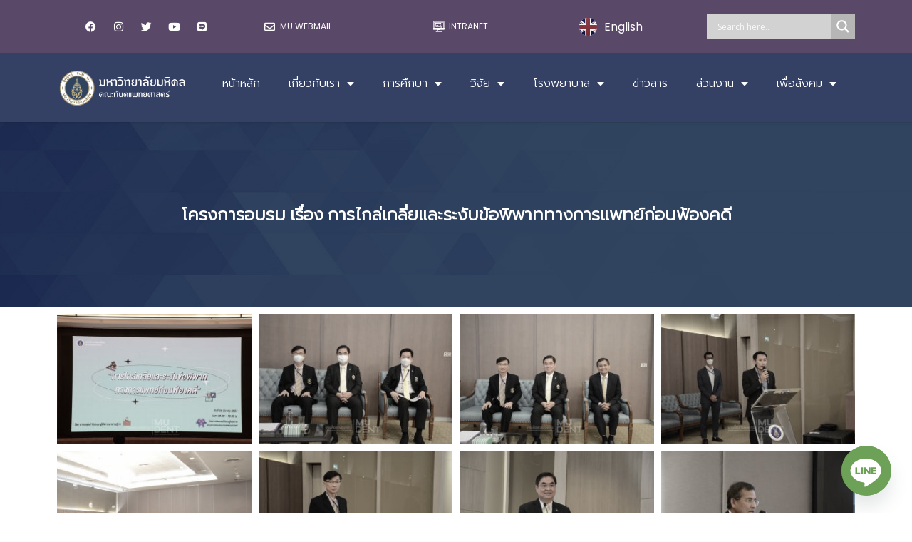

--- FILE ---
content_type: text/css
request_url: https://dt.mahidol.ac.th/wp-content/uploads/elementor/css/post-7001.css?ver=1763542440
body_size: 477
content:
.elementor-7001 .elementor-element.elementor-element-59803a39 > .elementor-container{min-height:259px;}.elementor-7001 .elementor-element.elementor-element-59803a39:not(.elementor-motion-effects-element-type-background), .elementor-7001 .elementor-element.elementor-element-59803a39 > .elementor-motion-effects-container > .elementor-motion-effects-layer{background-image:url("https://dt.mahidol.ac.th/wp-content/uploads/2022/05/news-detail-bk.jpg");background-position:center center;background-repeat:no-repeat;background-size:cover;}.elementor-7001 .elementor-element.elementor-element-59803a39{transition:background 0.3s, border 0.3s, border-radius 0.3s, box-shadow 0.3s;}.elementor-7001 .elementor-element.elementor-element-59803a39 > .elementor-background-overlay{transition:background 0.3s, border-radius 0.3s, opacity 0.3s;}.elementor-widget-heading .elementor-heading-title{color:var( --e-global-color-primary );}.elementor-7001 .elementor-element.elementor-element-59bf96bb{text-align:center;}.elementor-7001 .elementor-element.elementor-element-59bf96bb .elementor-heading-title{line-height:1.4em;color:#FFFFFF;}.elementor-widget-gallery{--galleries-title-color-normal:var( --e-global-color-primary );--galleries-title-color-hover:var( --e-global-color-secondary );--galleries-pointer-bg-color-hover:var( --e-global-color-accent );--gallery-title-color-active:var( --e-global-color-secondary );--galleries-pointer-bg-color-active:var( --e-global-color-accent );}.elementor-7001 .elementor-element.elementor-element-166132f{--image-transition-duration:800ms;--overlay-transition-duration:800ms;--content-text-align:center;--content-padding:20px;--content-transition-duration:800ms;--content-transition-delay:800ms;}.elementor-7001 .elementor-element.elementor-element-166132f .e-gallery-item:hover .elementor-gallery-item__overlay, .elementor-7001 .elementor-element.elementor-element-166132f .e-gallery-item:focus .elementor-gallery-item__overlay{background-color:rgba(0,0,0,0.5);}.elementor-7001 .elementor-element.elementor-element-8638e1c{--image-transition-duration:800ms;--overlay-transition-duration:800ms;--content-text-align:center;--content-padding:20px;--content-transition-duration:800ms;--content-transition-delay:800ms;}.elementor-7001 .elementor-element.elementor-element-8638e1c .e-gallery-item:hover .elementor-gallery-item__overlay, .elementor-7001 .elementor-element.elementor-element-8638e1c .e-gallery-item:focus .elementor-gallery-item__overlay{background-color:rgba(0,0,0,0.5);}.elementor-widget-text-editor{color:var( --e-global-color-text );}.elementor-widget-text-editor.elementor-drop-cap-view-stacked .elementor-drop-cap{background-color:var( --e-global-color-primary );}.elementor-widget-text-editor.elementor-drop-cap-view-framed .elementor-drop-cap, .elementor-widget-text-editor.elementor-drop-cap-view-default .elementor-drop-cap{color:var( --e-global-color-primary );border-color:var( --e-global-color-primary );}@media(max-width:767px){.elementor-7001 .elementor-element.elementor-element-59bf96bb .elementor-heading-title{font-size:18px;}}